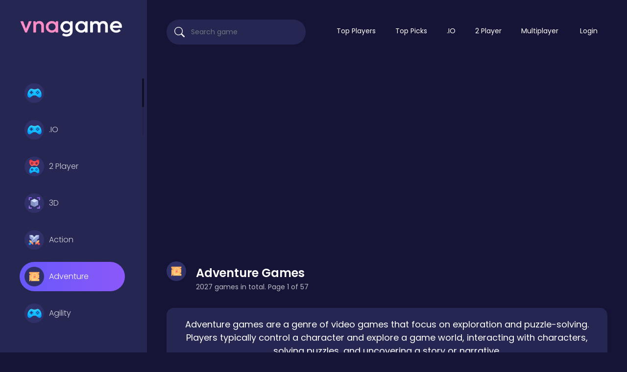

--- FILE ---
content_type: text/html; charset=UTF-8
request_url: https://www.vnagame.com/category/adventure/
body_size: 6709
content:
<!DOCTYPE html>
<html lang="en" dir="ltr">
	<head>
		<meta charset="utf-8">
		<meta name="viewport" content="width=device-width, initial-scale=1, shrink-to-fit=no" />
		<title>Adventure | Millions of Free Online Games</title>
		<meta name="description" content="Adventure games are a genre of video games that focus on exploration and puzzle-solving.">
		<link rel="canonical" href="https://www.vnagame.com/category/adventure/" />
								<link rel="stylesheet" type="text/css" href="https://www.vnagame.com/content/themes/arcade-one/css/bootstrap.min.css">
		<link rel="stylesheet" href="https://cdn.jsdelivr.net/npm/bootstrap-icons@1.10.3/font/bootstrap-icons.css" />
		<script src="/cdn-cgi/scripts/7d0fa10a/cloudflare-static/rocket-loader.min.js" data-cf-settings="9e6433f58af246637000cfb5-|49"></script><link rel="stylesheet" type="text/css" href="https://www.vnagame.com/content/themes/arcade-one/css/jquery.mCustomScrollbar.min.css" media="print" onload="this.media='all'">
		<link rel="preconnect" type="text/css" href="https://fonts.googleapis.com">
		<link rel="preconnect" type="text/css" href="https://fonts.gstatic.com" crossorigin>
		<script src="/cdn-cgi/scripts/7d0fa10a/cloudflare-static/rocket-loader.min.js" data-cf-settings="9e6433f58af246637000cfb5-|49"></script><link href="https://fonts.googleapis.com/css2?family=Poppins:wght@300;400;500;600&display=swap" rel="preload" as="style" onload="this.rel='stylesheet'">
		<!-- Font Awesome icons (free version)-->
		<link rel="stylesheet" type="text/css" href="https://cdnjs.cloudflare.com/ajax/libs/font-awesome/4.7.0/css/font-awesome.min.css" />
		<link rel="stylesheet" type="text/css" href="https://www.vnagame.com/content/plugins/posts/css/suneditor-content.css">		<link rel="stylesheet" type="text/css" href="https://www.vnagame.com/content/themes/arcade-one/css/user.css">
		<link rel="stylesheet" type="text/css" href="https://www.vnagame.com/content/themes/arcade-one/css/style.css">
		<link rel="stylesheet" type="text/css" href="https://www.vnagame.com/content/themes/arcade-one/css/skin/default.css">
		<script src="/cdn-cgi/scripts/7d0fa10a/cloudflare-static/rocket-loader.min.js" data-cf-settings="9e6433f58af246637000cfb5-|49"></script><link rel="stylesheet" type="text/css" href="https://www.vnagame.com/content/themes/arcade-one/css/custom.css" media="print" onload="this.media='all'">
				<!-- Global site tag (gtag.js) - Google Analytics -->
<script async src="https://www.googletagmanager.com/gtag/js?id=G-5P1TTQFQ0Z" type="9e6433f58af246637000cfb5-text/javascript"></script>
<script type="9e6433f58af246637000cfb5-text/javascript">
  window.dataLayer = window.dataLayer || [];
  function gtag(){dataLayer.push(arguments);}
  gtag('js', new Date());

  gtag('config', 'G-5P1TTQFQ0Z');
</script>
<script async src="https://pagead2.googlesyndication.com/pagead/js/adsbygoogle.js?client=ca-pub-6875580793823494" crossorigin="anonymous" type="9e6433f58af246637000cfb5-text/javascript"></script>	</head>
	<body>
		<div class="master">
			<div class="left-sidebar">
				<div class="side-header">
					<div class="burger-btn burger-left d-lg-none">
						<span class="bi bi-text-paragraph" style="font-size: 35px; color: #fff;"></span>
					</div>
					<div class="site-logo">
						<a href="https://www.vnagame.com/">
							<img src="https://www.vnagame.com/images/vnagame-logo.png" class="logo" alt="logo">
						</a>
					</div>
					<div class="burger-btn burger-right d-lg-none">
						<span class="bi bi-three-dots-vertical" style="font-size: 30px; color: #fff;"></span>
					</div>
				</div>
				<ul class="left-categories mCustomScrollbar" data-mcs-theme="dark">
												<li class="category-item ">
								<a href="https://www.vnagame.com/category/">
									<span class="g-icon"><img src="https://www.vnagame.com/content/themes/arcade-one/images/icon/other.svg" alt="" width="40" height="40"></span> 								</a>
							</li>
														<li class="category-item ">
								<a href="https://www.vnagame.com/category/io/">
									<span class="g-icon"><img src="https://www.vnagame.com/content/themes/arcade-one/images/icon/other.svg" alt=".IO" width="40" height="40"></span> .IO								</a>
							</li>
														<li class="category-item ">
								<a href="https://www.vnagame.com/category/2-player/">
									<span class="g-icon"><img src="https://www.vnagame.com/content/themes/arcade-one/images/icon/2-player.svg" alt="2 Player" width="40" height="40"></span> 2 Player								</a>
							</li>
														<li class="category-item ">
								<a href="https://www.vnagame.com/category/3d/">
									<span class="g-icon"><img src="https://www.vnagame.com/content/themes/arcade-one/images/icon/3d.svg" alt="3D" width="40" height="40"></span> 3D								</a>
							</li>
														<li class="category-item ">
								<a href="https://www.vnagame.com/category/action/">
									<span class="g-icon"><img src="https://www.vnagame.com/content/themes/arcade-one/images/icon/actions.svg" alt="Action" width="40" height="40"></span> Action								</a>
							</li>
														<li class="category-item active">
								<a href="https://www.vnagame.com/category/adventure/">
									<span class="g-icon"><img src="https://www.vnagame.com/content/themes/arcade-one/images/icon/adventure.svg" alt="Adventure" width="40" height="40"></span> Adventure								</a>
							</li>
														<li class="category-item ">
								<a href="https://www.vnagame.com/category/agility/">
									<span class="g-icon"><img src="https://www.vnagame.com/content/themes/arcade-one/images/icon/other.svg" alt="Agility" width="40" height="40"></span> Agility								</a>
							</li>
														<li class="category-item ">
								<a href="https://www.vnagame.com/category/arcade/">
									<span class="g-icon"><img src="https://www.vnagame.com/content/themes/arcade-one/images/icon/arcade.svg" alt="Arcade" width="40" height="40"></span> Arcade								</a>
							</li>
														<li class="category-item ">
								<a href="https://www.vnagame.com/category/art/">
									<span class="g-icon"><img src="https://www.vnagame.com/content/themes/arcade-one/images/icon/other.svg" alt="Art" width="40" height="40"></span> Art								</a>
							</li>
														<li class="category-item ">
								<a href="https://www.vnagame.com/category/baby/">
									<span class="g-icon"><img src="https://www.vnagame.com/content/themes/arcade-one/images/icon/other.svg" alt="Baby" width="40" height="40"></span> Baby								</a>
							</li>
														<li class="category-item ">
								<a href="https://www.vnagame.com/category/basketball/">
									<span class="g-icon"><img src="https://www.vnagame.com/content/themes/arcade-one/images/icon/other.svg" alt="Basketball" width="40" height="40"></span> Basketball								</a>
							</li>
														<li class="category-item ">
								<a href="https://www.vnagame.com/category/battle/">
									<span class="g-icon"><img src="https://www.vnagame.com/content/themes/arcade-one/images/icon/other.svg" alt="Battle" width="40" height="40"></span> Battle								</a>
							</li>
														<li class="category-item ">
								<a href="https://www.vnagame.com/category/bejeweled/">
									<span class="g-icon"><img src="https://www.vnagame.com/content/themes/arcade-one/images/icon/bejeweled.svg" alt="Bejeweled" width="40" height="40"></span> Bejeweled								</a>
							</li>
														<li class="category-item ">
								<a href="https://www.vnagame.com/category/board/">
									<span class="g-icon"><img src="https://www.vnagame.com/content/themes/arcade-one/images/icon/board.svg" alt="Board" width="40" height="40"></span> Board								</a>
							</li>
														<li class="category-item ">
								<a href="https://www.vnagame.com/category/boardgames/">
									<span class="g-icon"><img src="https://www.vnagame.com/content/themes/arcade-one/images/icon/other.svg" alt="Boardgames" width="40" height="40"></span> Boardgames								</a>
							</li>
														<li class="category-item ">
								<a href="https://www.vnagame.com/category/boys/">
									<span class="g-icon"><img src="https://www.vnagame.com/content/themes/arcade-one/images/icon/other.svg" alt="Boys" width="40" height="40"></span> Boys								</a>
							</li>
														<li class="category-item ">
								<a href="https://www.vnagame.com/category/bubble-shooter/">
									<span class="g-icon"><img src="https://www.vnagame.com/content/themes/arcade-one/images/icon/bubble-shooter.svg" alt="Bubble Shooter" width="40" height="40"></span> Bubble Shooter								</a>
							</li>
														<li class="category-item ">
								<a href="https://www.vnagame.com/category/car/">
									<span class="g-icon"><img src="https://www.vnagame.com/content/themes/arcade-one/images/icon/car.svg" alt="Car" width="40" height="40"></span> Car								</a>
							</li>
														<li class="category-item ">
								<a href="https://www.vnagame.com/category/cards/">
									<span class="g-icon"><img src="https://www.vnagame.com/content/themes/arcade-one/images/icon/cards.svg" alt="Cards" width="40" height="40"></span> Cards								</a>
							</li>
														<li class="category-item ">
								<a href="https://www.vnagame.com/category/care/">
									<span class="g-icon"><img src="https://www.vnagame.com/content/themes/arcade-one/images/icon/other.svg" alt="Care" width="40" height="40"></span> Care								</a>
							</li>
														<li class="category-item ">
								<a href="https://www.vnagame.com/category/casino/">
									<span class="g-icon"><img src="https://www.vnagame.com/content/themes/arcade-one/images/icon/other.svg" alt="Casino" width="40" height="40"></span> Casino								</a>
							</li>
														<li class="category-item ">
								<a href="https://www.vnagame.com/category/casual/">
									<span class="g-icon"><img src="https://www.vnagame.com/content/themes/arcade-one/images/icon/casual.svg" alt="Casual" width="40" height="40"></span> Casual								</a>
							</li>
														<li class="category-item ">
								<a href="https://www.vnagame.com/category/classic/">
									<span class="g-icon"><img src="https://www.vnagame.com/content/themes/arcade-one/images/icon/classic.svg" alt="Classic" width="40" height="40"></span> Classic								</a>
							</li>
														<li class="category-item ">
								<a href="https://www.vnagame.com/category/classics/">
									<span class="g-icon"><img src="https://www.vnagame.com/content/themes/arcade-one/images/icon/classic.svg" alt="Classics" width="40" height="40"></span> Classics								</a>
							</li>
														<li class="category-item ">
								<a href="https://www.vnagame.com/category/clicker/">
									<span class="g-icon"><img src="https://www.vnagame.com/content/themes/arcade-one/images/icon/clicker.svg" alt="Clicker" width="40" height="40"></span> Clicker								</a>
							</li>
														<li class="category-item ">
								<a href="https://www.vnagame.com/category/cooking/">
									<span class="g-icon"><img src="https://www.vnagame.com/content/themes/arcade-one/images/icon/cooking.svg" alt="Cooking" width="40" height="40"></span> Cooking								</a>
							</li>
														<li class="category-item ">
								<a href="https://www.vnagame.com/category/draft/">
									<span class="g-icon"><img src="https://www.vnagame.com/content/themes/arcade-one/images/icon/other.svg" alt="Draft" width="40" height="40"></span> Draft								</a>
							</li>
														<li class="category-item ">
								<a href="https://www.vnagame.com/category/dress-up/">
									<span class="g-icon"><img src="https://www.vnagame.com/content/themes/arcade-one/images/icon/other.svg" alt="Dress-up" width="40" height="40"></span> Dress-up								</a>
							</li>
														<li class="category-item ">
								<a href="https://www.vnagame.com/category/educational/">
									<span class="g-icon"><img src="https://www.vnagame.com/content/themes/arcade-one/images/icon/other.svg" alt="Educational" width="40" height="40"></span> Educational								</a>
							</li>
														<li class="category-item ">
								<a href="https://www.vnagame.com/category/endless/">
									<span class="g-icon"><img src="https://www.vnagame.com/content/themes/arcade-one/images/icon/other.svg" alt="Endless" width="40" height="40"></span> Endless								</a>
							</li>
														<li class="category-item ">
								<a href="https://www.vnagame.com/category/farming/">
									<span class="g-icon"><img src="https://www.vnagame.com/content/themes/arcade-one/images/icon/farming.svg" alt="Farming" width="40" height="40"></span> Farming								</a>
							</li>
														<li class="category-item ">
								<a href="https://www.vnagame.com/category/fighting/">
									<span class="g-icon"><img src="https://www.vnagame.com/content/themes/arcade-one/images/icon/fighting.svg" alt="Fighting" width="40" height="40"></span> Fighting								</a>
							</li>
														<li class="category-item ">
								<a href="https://www.vnagame.com/category/football/">
									<span class="g-icon"><img src="https://www.vnagame.com/content/themes/arcade-one/images/icon/other.svg" alt="Football" width="40" height="40"></span> Football								</a>
							</li>
														<li class="category-item ">
								<a href="https://www.vnagame.com/category/girls/">
									<span class="g-icon"><img src="https://www.vnagame.com/content/themes/arcade-one/images/icon/girls.svg" alt="Girls" width="40" height="40"></span> Girls								</a>
							</li>
														<li class="category-item ">
								<a href="https://www.vnagame.com/category/hypercasual/">
									<span class="g-icon"><img src="https://www.vnagame.com/content/themes/arcade-one/images/icon/casual.svg" alt="Hypercasual" width="40" height="40"></span> Hypercasual								</a>
							</li>
														<li class="category-item ">
								<a href="https://www.vnagame.com/category/ingame-purchase/">
									<span class="g-icon"><img src="https://www.vnagame.com/content/themes/arcade-one/images/icon/other.svg" alt="InGame Purchase" width="40" height="40"></span> InGame Purchase								</a>
							</li>
														<li class="category-item ">
								<a href="https://www.vnagame.com/category/jigsaw/">
									<span class="g-icon"><img src="https://www.vnagame.com/content/themes/arcade-one/images/icon/other.svg" alt="Jigsaw" width="40" height="40"></span> Jigsaw								</a>
							</li>
														<li class="category-item ">
								<a href="https://www.vnagame.com/category/junior/">
									<span class="g-icon"><img src="https://www.vnagame.com/content/themes/arcade-one/images/icon/other.svg" alt="Junior" width="40" height="40"></span> Junior								</a>
							</li>
														<li class="category-item ">
								<a href="https://www.vnagame.com/category/mahjong---connect/">
									<span class="g-icon"><img src="https://www.vnagame.com/content/themes/arcade-one/images/icon/other.svg" alt="Mahjong & Connect" width="40" height="40"></span> Mahjong & Connect								</a>
							</li>
														<li class="category-item ">
								<a href="https://www.vnagame.com/category/main-page/">
									<span class="g-icon"><img src="https://www.vnagame.com/content/themes/arcade-one/images/icon/other.svg" alt="Main Page" width="40" height="40"></span> Main Page								</a>
							</li>
														<li class="category-item ">
								<a href="https://www.vnagame.com/category/match-3/">
									<span class="g-icon"><img src="https://www.vnagame.com/content/themes/arcade-one/images/icon/match-3.svg" alt="Match-3" width="40" height="40"></span> Match-3								</a>
							</li>
														<li class="category-item ">
								<a href="https://www.vnagame.com/category/multiplayer/">
									<span class="g-icon"><img src="https://www.vnagame.com/content/themes/arcade-one/images/icon/multiplayer.svg" alt="Multiplayer" width="40" height="40"></span> Multiplayer								</a>
							</li>
														<li class="category-item ">
								<a href="https://www.vnagame.com/category/new/">
									<span class="g-icon"><img src="https://www.vnagame.com/content/themes/arcade-one/images/icon/other.svg" alt="NEW" width="40" height="40"></span> NEW								</a>
							</li>
														<li class="category-item ">
								<a href="https://www.vnagame.com/category/other/">
									<span class="g-icon"><img src="https://www.vnagame.com/content/themes/arcade-one/images/icon/other.svg" alt="Other" width="40" height="40"></span> Other								</a>
							</li>
														<li class="category-item ">
								<a href="https://www.vnagame.com/category/popular/">
									<span class="g-icon"><img src="https://www.vnagame.com/content/themes/arcade-one/images/icon/other.svg" alt="Popular" width="40" height="40"></span> Popular								</a>
							</li>
														<li class="category-item ">
								<a href="https://www.vnagame.com/category/puzzle/">
									<span class="g-icon"><img src="https://www.vnagame.com/content/themes/arcade-one/images/icon/puzzle.svg" alt="Puzzle" width="40" height="40"></span> Puzzle								</a>
							</li>
														<li class="category-item ">
								<a href="https://www.vnagame.com/category/quiz/">
									<span class="g-icon"><img src="https://www.vnagame.com/content/themes/arcade-one/images/icon/quiz.svg" alt="Quiz" width="40" height="40"></span> Quiz								</a>
							</li>
														<li class="category-item ">
								<a href="https://www.vnagame.com/category/racing/">
									<span class="g-icon"><img src="https://www.vnagame.com/content/themes/arcade-one/images/icon/racing.svg" alt="Racing" width="40" height="40"></span> Racing								</a>
							</li>
														<li class="category-item ">
								<a href="https://www.vnagame.com/category/racing---driving/">
									<span class="g-icon"><img src="https://www.vnagame.com/content/themes/arcade-one/images/icon/other.svg" alt="Racing & Driving" width="40" height="40"></span> Racing & Driving								</a>
							</li>
														<li class="category-item ">
								<a href="https://www.vnagame.com/category/retro/">
									<span class="g-icon"><img src="https://www.vnagame.com/content/themes/arcade-one/images/icon/other.svg" alt="Retro" width="40" height="40"></span> Retro								</a>
							</li>
														<li class="category-item ">
								<a href="https://www.vnagame.com/category/shooter/">
									<span class="g-icon"><img src="https://www.vnagame.com/content/themes/arcade-one/images/icon/shooter.svg" alt="Shooter" width="40" height="40"></span> Shooter								</a>
							</li>
														<li class="category-item ">
								<a href="https://www.vnagame.com/category/shooting/">
									<span class="g-icon"><img src="https://www.vnagame.com/content/themes/arcade-one/images/icon/other.svg" alt="Shooting" width="40" height="40"></span> Shooting								</a>
							</li>
														<li class="category-item ">
								<a href="https://www.vnagame.com/category/simulation/">
									<span class="g-icon"><img src="https://www.vnagame.com/content/themes/arcade-one/images/icon/simulation.svg" alt="Simulation" width="40" height="40"></span> Simulation								</a>
							</li>
														<li class="category-item ">
								<a href="https://www.vnagame.com/category/slots/">
									<span class="g-icon"><img src="https://www.vnagame.com/content/themes/arcade-one/images/icon/other.svg" alt="Slots" width="40" height="40"></span> Slots								</a>
							</li>
														<li class="category-item ">
								<a href="https://www.vnagame.com/category/soccer/">
									<span class="g-icon"><img src="https://www.vnagame.com/content/themes/arcade-one/images/icon/other.svg" alt="Soccer" width="40" height="40"></span> Soccer								</a>
							</li>
														<li class="category-item ">
								<a href="https://www.vnagame.com/category/social/">
									<span class="g-icon"><img src="https://www.vnagame.com/content/themes/arcade-one/images/icon/other.svg" alt="Social" width="40" height="40"></span> Social								</a>
							</li>
														<li class="category-item ">
								<a href="https://www.vnagame.com/category/sports/">
									<span class="g-icon"><img src="https://www.vnagame.com/content/themes/arcade-one/images/icon/sport.svg" alt="Sports" width="40" height="40"></span> Sports								</a>
							</li>
														<li class="category-item ">
								<a href="https://www.vnagame.com/category/stickman/">
									<span class="g-icon"><img src="https://www.vnagame.com/content/themes/arcade-one/images/icon/other.svg" alt="Stickman" width="40" height="40"></span> Stickman								</a>
							</li>
														<li class="category-item ">
								<a href="https://www.vnagame.com/category/strategy/">
									<span class="g-icon"><img src="https://www.vnagame.com/content/themes/arcade-one/images/icon/strategy.svg" alt="Strategy" width="40" height="40"></span> Strategy								</a>
							</li>
														<li class="category-item ">
								<a href="https://www.vnagame.com/category/top-picks/">
									<span class="g-icon"><img src="https://www.vnagame.com/content/themes/arcade-one/images/icon/other.svg" alt="Top Picks" width="40" height="40"></span> Top Picks								</a>
							</li>
														<li class="category-item ">
								<a href="https://www.vnagame.com/category/unblocked-games/">
									<span class="g-icon"><img src="https://www.vnagame.com/content/themes/arcade-one/images/icon/other.svg" alt="Unblocked Games" width="40" height="40"></span> Unblocked Games								</a>
							</li>
											</ul>
			</div>
			<div class="g-content">
				<nav class="navbar navbar-expand-lg navbar-dark top-nav" id="mainNav">
					<div class="container-fluid">
						<button class="navbar-toggler" type="button" data-bs-toggle="collapse" data-bs-target="#nav-menu" aria-controls="nav-menu" aria-expanded="false" aria-label="Toggle navigation">
							<span class="navbar-toggler-icon"></span>
						</button>
						<div class="d-lg-none">
							<a class="nav-link" href="https://www.vnagame.com/login/"><div class="btn btn-circle b-white b-login"><i class="bi bi-person"></i></div></a>													</div>
						<div class="navbar-collapse collapse" id="nav-menu">
							<form class="form-inline search-bar" action="https://www.vnagame.com/index.php">
								<div class="input-group">
									<input type="hidden" name="viewpage" value="search" />
									<i class="bi bi-search"></i>
									<input type="text" class="form-control search" placeholder="Search game" name="slug" minlength="2" required  />
								</div>
							</form>
							<ul class="navbar-nav">
							<li class="nav-item "><a class="nav-link " href="/top-players">Top Players</a></li><li class="nav-item "><a class="nav-link " href="/category/top-picks/">Top Picks</a></li><li class="nav-item "><a class="nav-link " href="/category/io/">.IO</a></li><li class="nav-item "><a class="nav-link " href="/category/2-player/">2 Player</a></li><li class="nav-item "><a class="nav-link " href="/category/multiplayer/">Multiplayer</a></li>								
								<li class="nav-item"><a class="nav-link" href="https://www.vnagame.com/login/">Login</a></li>							</ul>
													</div>
					</div>
				</nav>
				<section class="sidebar-right">
					<!-- Mobile Version Right Sidebar -->
						<div class="columns">
							<form class="form-inline search-bar" action="https://www.vnagame.com/index.php">
								<div class="input-group">
									<input type="hidden" name="viewpage" value="search" />
									<i class="bi bi-search"></i>
									<input type="text" class="form-control search" placeholder="Search game" name="slug" minlength="2" required />
								</div>
							</form>
														<ul class="navbar-nav">
								<li class="nav-item "><a class="nav-link " href="/top-players">Top Players</a></li><li class="nav-item "><a class="nav-link " href="/category/top-picks/">Top Picks</a></li><li class="nav-item "><a class="nav-link " href="/category/io/">.IO</a></li><li class="nav-item "><a class="nav-link " href="/category/2-player/">2 Player</a></li><li class="nav-item "><a class="nav-link " href="/category/multiplayer/">Multiplayer</a></li>								<li class="nav-item"><a class="nav-link right" href="https://www.vnagame.com/login/"><div class="btn b-login-right">Login</div></a></li>							</ul>
						</div>
				</section>
<section class="banner">


<!-- VNAGAME -->
<ins class="adsbygoogle"
     style="display:block"
     data-ad-client="ca-pub-6875580793823494"
     data-ad-slot="1503583541"
     data-ad-format="auto"
     data-full-width-responsive="true"></ins>
<script type="9e6433f58af246637000cfb5-text/javascript">
     (adsbygoogle = window.adsbygoogle || []).push({});
</script>




</section>
<section class="section-category">
	<div class="container-fluid container-section">
		<div class="section-title">
			<h3>
								<span class="g-icon"><img src="https://www.vnagame.com/content/themes/arcade-one/images/icon/adventure.svg" alt=""></span> Adventure Games			</h3>
			<p>2027 games in total. Page 1 of 57</p>
		</div>
					<div class="category-description">
				<h4>Adventure games are a genre of video games that focus on exploration and puzzle-solving. Players typically control a character and explore a game world, interacting with characters, solving puzzles, and uncovering a story or narrative. </h4>
			</div>
					<div class="row listing">
							<div class="col-xl-2 col-lg-3 col-md-4 col-6 grid-1">
	<a href="https://www.vnagame.com/game/duck-life/">
	<div class="game-item">
		<div class="list-game new">
			<div class="list-thumbnail">
				<img src="https://www.vnagame.com/content/themes/arcade-one/images/thumb-placeholder1.png" data-src="https://www.vnagame.com/thumbs/duck-life_2.webp" class="small-thumb lazyload" alt="Duck Life">
			</div>
			<div class="list-info">
				<div class="list-b-play"><img src="https://www.vnagame.com/content/themes/arcade-one/images/icon/play.svg" alt=""></div>
				<div class="list-title ellipsis">Duck Life</div>
				<span class="list-rating ellipsis">
					<i class="bi bi-star-fill star-on"></i>
					5.0 (1 Reviews)
				</span>
			</div>
		</div>
	</div>
	</a>
</div>							<div class="col-xl-2 col-lg-3 col-md-4 col-6 grid-1">
	<a href="https://www.vnagame.com/game/world-war-iii/">
	<div class="game-item">
		<div class="list-game new">
			<div class="list-thumbnail">
				<img src="https://www.vnagame.com/content/themes/arcade-one/images/thumb-placeholder1.png" data-src="https://img.gamemonetize.com/vii6uglju9bj85lyidxtqtu7gm4ok0bq/512x384.jpg" class="small-thumb lazyload" alt="World War III">
			</div>
			<div class="list-info">
				<div class="list-b-play"><img src="https://www.vnagame.com/content/themes/arcade-one/images/icon/play.svg" alt=""></div>
				<div class="list-title ellipsis">World War III</div>
				<span class="list-rating ellipsis">
					<i class="bi bi-star-fill star-on"></i>
					0 (0 Reviews)
				</span>
			</div>
		</div>
	</div>
	</a>
</div>							<div class="col-xl-2 col-lg-3 col-md-4 col-6 grid-1">
	<a href="https://www.vnagame.com/game/sky-man/">
	<div class="game-item">
		<div class="list-game new">
			<div class="list-thumbnail">
				<img src="https://www.vnagame.com/content/themes/arcade-one/images/thumb-placeholder1.png" data-src="https://img.gamemonetize.com/yfv6w8zaxtc6uwhno3jcs02u4i3hku81/512x384.jpg" class="small-thumb lazyload" alt="Sky Man">
			</div>
			<div class="list-info">
				<div class="list-b-play"><img src="https://www.vnagame.com/content/themes/arcade-one/images/icon/play.svg" alt=""></div>
				<div class="list-title ellipsis">Sky Man</div>
				<span class="list-rating ellipsis">
					<i class="bi bi-star-fill star-on"></i>
					5.0 (1 Reviews)
				</span>
			</div>
		</div>
	</div>
	</a>
</div>							<div class="col-xl-2 col-lg-3 col-md-4 col-6 grid-1">
	<a href="https://www.vnagame.com/game/chick-chase/">
	<div class="game-item">
		<div class="list-game new">
			<div class="list-thumbnail">
				<img src="https://www.vnagame.com/content/themes/arcade-one/images/thumb-placeholder1.png" data-src="https://img.gamemonetize.com/zq13aivhiwn15quh294bxxlvrat8faou/512x384.jpg" class="small-thumb lazyload" alt="Chick Chase">
			</div>
			<div class="list-info">
				<div class="list-b-play"><img src="https://www.vnagame.com/content/themes/arcade-one/images/icon/play.svg" alt=""></div>
				<div class="list-title ellipsis">Chick Chase</div>
				<span class="list-rating ellipsis">
					<i class="bi bi-star-fill star-on"></i>
					0 (0 Reviews)
				</span>
			</div>
		</div>
	</div>
	</a>
</div>							<div class="col-xl-2 col-lg-3 col-md-4 col-6 grid-1">
	<a href="https://www.vnagame.com/game/stick-bros-leave-prison/">
	<div class="game-item">
		<div class="list-game new">
			<div class="list-thumbnail">
				<img src="https://www.vnagame.com/content/themes/arcade-one/images/thumb-placeholder1.png" data-src="https://img.gamemonetize.com/tydglseu5zkccaej7e99is984cam6y3a/512x384.jpg" class="small-thumb lazyload" alt="Stick Bros Leave Prison">
			</div>
			<div class="list-info">
				<div class="list-b-play"><img src="https://www.vnagame.com/content/themes/arcade-one/images/icon/play.svg" alt=""></div>
				<div class="list-title ellipsis">Stick Bros Leave Prison</div>
				<span class="list-rating ellipsis">
					<i class="bi bi-star-fill star-on"></i>
					0 (0 Reviews)
				</span>
			</div>
		</div>
	</div>
	</a>
</div>							<div class="col-xl-2 col-lg-3 col-md-4 col-6 grid-1">
	<a href="https://www.vnagame.com/game/army-car-truck-transport-game/">
	<div class="game-item">
		<div class="list-game new">
			<div class="list-thumbnail">
				<img src="https://www.vnagame.com/content/themes/arcade-one/images/thumb-placeholder1.png" data-src="https://img.gamemonetize.com/xrxvkgstmxs9o6kopu49tmjxtafb0gti/512x384.jpg" class="small-thumb lazyload" alt="Army Car Truck Transport Game">
			</div>
			<div class="list-info">
				<div class="list-b-play"><img src="https://www.vnagame.com/content/themes/arcade-one/images/icon/play.svg" alt=""></div>
				<div class="list-title ellipsis">Army Car Truck Transport Game</div>
				<span class="list-rating ellipsis">
					<i class="bi bi-star-fill star-on"></i>
					5.0 (1 Reviews)
				</span>
			</div>
		</div>
	</div>
	</a>
</div>							<div class="col-xl-2 col-lg-3 col-md-4 col-6 grid-1">
	<a href="https://www.vnagame.com/game/stickman-warrior-way/">
	<div class="game-item">
		<div class="list-game new">
			<div class="list-thumbnail">
				<img src="https://www.vnagame.com/content/themes/arcade-one/images/thumb-placeholder1.png" data-src="https://img.gamedistribution.com/3309b5f6170945ec908c10a884c18d28-512x512.jpg" class="small-thumb lazyload" alt="Stickman Warrior Way">
			</div>
			<div class="list-info">
				<div class="list-b-play"><img src="https://www.vnagame.com/content/themes/arcade-one/images/icon/play.svg" alt=""></div>
				<div class="list-title ellipsis">Stickman Warrior Way</div>
				<span class="list-rating ellipsis">
					<i class="bi bi-star-fill star-on"></i>
					5.0 (1 Reviews)
				</span>
			</div>
		</div>
	</div>
	</a>
</div>							<div class="col-xl-2 col-lg-3 col-md-4 col-6 grid-1">
	<a href="https://www.vnagame.com/game/mushroom-fight-for-the-kingdom/">
	<div class="game-item">
		<div class="list-game new">
			<div class="list-thumbnail">
				<img src="https://www.vnagame.com/content/themes/arcade-one/images/thumb-placeholder1.png" data-src="https://img.gamemonetize.com/46nsye7o4hesbk48kuhz740cizu3jqem/512x384.jpg" class="small-thumb lazyload" alt="Mushroom Fight For The Kingdom">
			</div>
			<div class="list-info">
				<div class="list-b-play"><img src="https://www.vnagame.com/content/themes/arcade-one/images/icon/play.svg" alt=""></div>
				<div class="list-title ellipsis">Mushroom Fight For The Kingdom</div>
				<span class="list-rating ellipsis">
					<i class="bi bi-star-fill star-on"></i>
					0 (0 Reviews)
				</span>
			</div>
		</div>
	</div>
	</a>
</div>							<div class="col-xl-2 col-lg-3 col-md-4 col-6 grid-1">
	<a href="https://www.vnagame.com/game/candy-kingdom-skyblock-parkour/">
	<div class="game-item">
		<div class="list-game new">
			<div class="list-thumbnail">
				<img src="https://www.vnagame.com/content/themes/arcade-one/images/thumb-placeholder1.png" data-src="https://img.gamemonetize.com/16225yzym4zmg4z84erv8fle937pkawm/512x384.jpg" class="small-thumb lazyload" alt="Candy Kingdom Skyblock Parkour">
			</div>
			<div class="list-info">
				<div class="list-b-play"><img src="https://www.vnagame.com/content/themes/arcade-one/images/icon/play.svg" alt=""></div>
				<div class="list-title ellipsis">Candy Kingdom Skyblock Parkour</div>
				<span class="list-rating ellipsis">
					<i class="bi bi-star-fill star-on"></i>
					0 (0 Reviews)
				</span>
			</div>
		</div>
	</div>
	</a>
</div>							<div class="col-xl-2 col-lg-3 col-md-4 col-6 grid-1">
	<a href="https://www.vnagame.com/game/majestic-dash/">
	<div class="game-item">
		<div class="list-game new">
			<div class="list-thumbnail">
				<img src="https://www.vnagame.com/content/themes/arcade-one/images/thumb-placeholder1.png" data-src="https://img.gamemonetize.com/7b6g4b2uuo6l0a23zivs8t0xg908vsx4/512x384.jpg" class="small-thumb lazyload" alt="Majestic Dash">
			</div>
			<div class="list-info">
				<div class="list-b-play"><img src="https://www.vnagame.com/content/themes/arcade-one/images/icon/play.svg" alt=""></div>
				<div class="list-title ellipsis">Majestic Dash</div>
				<span class="list-rating ellipsis">
					<i class="bi bi-star-fill star-on"></i>
					0 (0 Reviews)
				</span>
			</div>
		</div>
	</div>
	</a>
</div>							<div class="col-xl-2 col-lg-3 col-md-4 col-6 grid-1">
	<a href="https://www.vnagame.com/game/pin-master/">
	<div class="game-item">
		<div class="list-game new">
			<div class="list-thumbnail">
				<img src="https://www.vnagame.com/content/themes/arcade-one/images/thumb-placeholder1.png" data-src="https://img.gamedistribution.com/02664a7dba354b85b3fcb0fb6452d2d9-512x512.jpg" class="small-thumb lazyload" alt="Pin Master">
			</div>
			<div class="list-info">
				<div class="list-b-play"><img src="https://www.vnagame.com/content/themes/arcade-one/images/icon/play.svg" alt=""></div>
				<div class="list-title ellipsis">Pin Master</div>
				<span class="list-rating ellipsis">
					<i class="bi bi-star-fill star-on"></i>
					5.0 (1 Reviews)
				</span>
			</div>
		</div>
	</div>
	</a>
</div>							<div class="col-xl-2 col-lg-3 col-md-4 col-6 grid-1">
	<a href="https://www.vnagame.com/game/diamonds-digger/">
	<div class="game-item">
		<div class="list-game new">
			<div class="list-thumbnail">
				<img src="https://www.vnagame.com/content/themes/arcade-one/images/thumb-placeholder1.png" data-src="https://img.gamemonetize.com/x0328upfxt7mjfbmv4qngr0sgw8o6go0/512x384.jpg" class="small-thumb lazyload" alt="Diamonds Digger">
			</div>
			<div class="list-info">
				<div class="list-b-play"><img src="https://www.vnagame.com/content/themes/arcade-one/images/icon/play.svg" alt=""></div>
				<div class="list-title ellipsis">Diamonds Digger</div>
				<span class="list-rating ellipsis">
					<i class="bi bi-star-fill star-on"></i>
					0 (0 Reviews)
				</span>
			</div>
		</div>
	</div>
	</a>
</div>							<div class="col-xl-2 col-lg-3 col-md-4 col-6 grid-1">
	<a href="https://www.vnagame.com/game/parkour-block-6/">
	<div class="game-item">
		<div class="list-game new">
			<div class="list-thumbnail">
				<img src="https://www.vnagame.com/content/themes/arcade-one/images/thumb-placeholder1.png" data-src="https://img.gamedistribution.com/221eb9b1a6714da1a7bdb8346e6e4515-512x512.jpg" class="small-thumb lazyload" alt="Parkour Block 6">
			</div>
			<div class="list-info">
				<div class="list-b-play"><img src="https://www.vnagame.com/content/themes/arcade-one/images/icon/play.svg" alt=""></div>
				<div class="list-title ellipsis">Parkour Block 6</div>
				<span class="list-rating ellipsis">
					<i class="bi bi-star-fill star-on"></i>
					5.0 (1 Reviews)
				</span>
			</div>
		</div>
	</div>
	</a>
</div>							<div class="col-xl-2 col-lg-3 col-md-4 col-6 grid-1">
	<a href="https://www.vnagame.com/game/dot-by-dot/">
	<div class="game-item">
		<div class="list-game new">
			<div class="list-thumbnail">
				<img src="https://www.vnagame.com/content/themes/arcade-one/images/thumb-placeholder1.png" data-src="https://img.gamedistribution.com/82bd20b416a041128d52f29c3288dc61-512x512.jpg" class="small-thumb lazyload" alt="Dot by Dot">
			</div>
			<div class="list-info">
				<div class="list-b-play"><img src="https://www.vnagame.com/content/themes/arcade-one/images/icon/play.svg" alt=""></div>
				<div class="list-title ellipsis">Dot by Dot</div>
				<span class="list-rating ellipsis">
					<i class="bi bi-star-fill star-on"></i>
					0 (0 Reviews)
				</span>
			</div>
		</div>
	</div>
	</a>
</div>							<div class="col-xl-2 col-lg-3 col-md-4 col-6 grid-1">
	<a href="https://www.vnagame.com/game/space-patrol/">
	<div class="game-item">
		<div class="list-game new">
			<div class="list-thumbnail">
				<img src="https://www.vnagame.com/content/themes/arcade-one/images/thumb-placeholder1.png" data-src="https://img.gamemonetize.com/pi3zxg65wrufqzewqqwvz86grcnyteex/512x384.jpg" class="small-thumb lazyload" alt="Space Patrol">
			</div>
			<div class="list-info">
				<div class="list-b-play"><img src="https://www.vnagame.com/content/themes/arcade-one/images/icon/play.svg" alt=""></div>
				<div class="list-title ellipsis">Space Patrol</div>
				<span class="list-rating ellipsis">
					<i class="bi bi-star-fill star-on"></i>
					0 (0 Reviews)
				</span>
			</div>
		</div>
	</div>
	</a>
</div>							<div class="col-xl-2 col-lg-3 col-md-4 col-6 grid-1">
	<a href="https://www.vnagame.com/game/snow-plowing-simulator/">
	<div class="game-item">
		<div class="list-game new">
			<div class="list-thumbnail">
				<img src="https://www.vnagame.com/content/themes/arcade-one/images/thumb-placeholder1.png" data-src="https://img.gamemonetize.com/87gqsxrjuq2h3982i22fhssjmic5m1ik/512x384.jpg" class="small-thumb lazyload" alt="Snow Plowing Simulator">
			</div>
			<div class="list-info">
				<div class="list-b-play"><img src="https://www.vnagame.com/content/themes/arcade-one/images/icon/play.svg" alt=""></div>
				<div class="list-title ellipsis">Snow Plowing Simulator</div>
				<span class="list-rating ellipsis">
					<i class="bi bi-star-fill star-on"></i>
					0 (0 Reviews)
				</span>
			</div>
		</div>
	</div>
	</a>
</div>							<div class="col-xl-2 col-lg-3 col-md-4 col-6 grid-1">
	<a href="https://www.vnagame.com/game/nightshade-archary/">
	<div class="game-item">
		<div class="list-game new">
			<div class="list-thumbnail">
				<img src="https://www.vnagame.com/content/themes/arcade-one/images/thumb-placeholder1.png" data-src="https://img.gamemonetize.com/yzq1d9nw4cgx0frhhge6o36dlm0y4zwr/512x384.jpg" class="small-thumb lazyload" alt="Nightshade Archary">
			</div>
			<div class="list-info">
				<div class="list-b-play"><img src="https://www.vnagame.com/content/themes/arcade-one/images/icon/play.svg" alt=""></div>
				<div class="list-title ellipsis">Nightshade Archary</div>
				<span class="list-rating ellipsis">
					<i class="bi bi-star-fill star-on"></i>
					0 (0 Reviews)
				</span>
			</div>
		</div>
	</div>
	</a>
</div>							<div class="col-xl-2 col-lg-3 col-md-4 col-6 grid-1">
	<a href="https://www.vnagame.com/game/fury-road-zombie-crash/">
	<div class="game-item">
		<div class="list-game new">
			<div class="list-thumbnail">
				<img src="https://www.vnagame.com/content/themes/arcade-one/images/thumb-placeholder1.png" data-src="https://img.gamedistribution.com/864d1f25013949aab329c651d9e38904-512x512.jpg" class="small-thumb lazyload" alt="Fury Road Zombie Crash">
			</div>
			<div class="list-info">
				<div class="list-b-play"><img src="https://www.vnagame.com/content/themes/arcade-one/images/icon/play.svg" alt=""></div>
				<div class="list-title ellipsis">Fury Road Zombie Crash</div>
				<span class="list-rating ellipsis">
					<i class="bi bi-star-fill star-on"></i>
					0 (0 Reviews)
				</span>
			</div>
		</div>
	</div>
	</a>
</div>							<div class="col-xl-2 col-lg-3 col-md-4 col-6 grid-1">
	<a href="https://www.vnagame.com/game/witch-jump/">
	<div class="game-item">
		<div class="list-game new">
			<div class="list-thumbnail">
				<img src="https://www.vnagame.com/content/themes/arcade-one/images/thumb-placeholder1.png" data-src="https://img.gamemonetize.com/cderasidyicvyygh9wvdt98n2cjj5bro/512x384.jpg" class="small-thumb lazyload" alt="Witch Jump">
			</div>
			<div class="list-info">
				<div class="list-b-play"><img src="https://www.vnagame.com/content/themes/arcade-one/images/icon/play.svg" alt=""></div>
				<div class="list-title ellipsis">Witch Jump</div>
				<span class="list-rating ellipsis">
					<i class="bi bi-star-fill star-on"></i>
					0 (0 Reviews)
				</span>
			</div>
		</div>
	</div>
	</a>
</div>							<div class="col-xl-2 col-lg-3 col-md-4 col-6 grid-1">
	<a href="https://www.vnagame.com/game/portal-master/">
	<div class="game-item">
		<div class="list-game new">
			<div class="list-thumbnail">
				<img src="https://www.vnagame.com/content/themes/arcade-one/images/thumb-placeholder1.png" data-src="https://img.gamedistribution.com/658eb6275c22421f8ba765cf8922d5fd-512x512.jpg" class="small-thumb lazyload" alt="Portal Master">
			</div>
			<div class="list-info">
				<div class="list-b-play"><img src="https://www.vnagame.com/content/themes/arcade-one/images/icon/play.svg" alt=""></div>
				<div class="list-title ellipsis">Portal Master</div>
				<span class="list-rating ellipsis">
					<i class="bi bi-star-fill star-on"></i>
					0 (0 Reviews)
				</span>
			</div>
		</div>
	</div>
	</a>
</div>							<div class="col-xl-2 col-lg-3 col-md-4 col-6 grid-1">
	<a href="https://www.vnagame.com/game/super-kid-adventure/">
	<div class="game-item">
		<div class="list-game new">
			<div class="list-thumbnail">
				<img src="https://www.vnagame.com/content/themes/arcade-one/images/thumb-placeholder1.png" data-src="https://img.gamedistribution.com/a8ef8691470144ceb18676938adce555-512x512.jpeg" class="small-thumb lazyload" alt="Super Kid Adventure">
			</div>
			<div class="list-info">
				<div class="list-b-play"><img src="https://www.vnagame.com/content/themes/arcade-one/images/icon/play.svg" alt=""></div>
				<div class="list-title ellipsis">Super Kid Adventure</div>
				<span class="list-rating ellipsis">
					<i class="bi bi-star-fill star-on"></i>
					0 (0 Reviews)
				</span>
			</div>
		</div>
	</div>
	</a>
</div>							<div class="col-xl-2 col-lg-3 col-md-4 col-6 grid-1">
	<a href="https://www.vnagame.com/game/mr-throw/">
	<div class="game-item">
		<div class="list-game new">
			<div class="list-thumbnail">
				<img src="https://www.vnagame.com/content/themes/arcade-one/images/thumb-placeholder1.png" data-src="https://img.gamedistribution.com/2453c4d84817499bb3db6afbc8fd0529-512x512.jpg" class="small-thumb lazyload" alt="Mr Throw">
			</div>
			<div class="list-info">
				<div class="list-b-play"><img src="https://www.vnagame.com/content/themes/arcade-one/images/icon/play.svg" alt=""></div>
				<div class="list-title ellipsis">Mr Throw</div>
				<span class="list-rating ellipsis">
					<i class="bi bi-star-fill star-on"></i>
					0 (0 Reviews)
				</span>
			</div>
		</div>
	</div>
	</a>
</div>							<div class="col-xl-2 col-lg-3 col-md-4 col-6 grid-1">
	<a href="https://www.vnagame.com/game/angry-dad-cute-baby/">
	<div class="game-item">
		<div class="list-game new">
			<div class="list-thumbnail">
				<img src="https://www.vnagame.com/content/themes/arcade-one/images/thumb-placeholder1.png" data-src="https://img.gamemonetize.com/4o7szmsdpy7e077lo4lty8zhzb5snec2/512x384.jpg" class="small-thumb lazyload" alt="Angry Dad Cute Baby">
			</div>
			<div class="list-info">
				<div class="list-b-play"><img src="https://www.vnagame.com/content/themes/arcade-one/images/icon/play.svg" alt=""></div>
				<div class="list-title ellipsis">Angry Dad Cute Baby</div>
				<span class="list-rating ellipsis">
					<i class="bi bi-star-fill star-on"></i>
					5.0 (1 Reviews)
				</span>
			</div>
		</div>
	</div>
	</a>
</div>							<div class="col-xl-2 col-lg-3 col-md-4 col-6 grid-1">
	<a href="https://www.vnagame.com/game/obby-minecraft-ultimate/">
	<div class="game-item">
		<div class="list-game new">
			<div class="list-thumbnail">
				<img src="https://www.vnagame.com/content/themes/arcade-one/images/thumb-placeholder1.png" data-src="https://img.gamemonetize.com/lenulffi2x6dvqs6yadgwr2o6yu8gi8o/512x384.jpg" class="small-thumb lazyload" alt="Obby Minecraft Ultimate">
			</div>
			<div class="list-info">
				<div class="list-b-play"><img src="https://www.vnagame.com/content/themes/arcade-one/images/icon/play.svg" alt=""></div>
				<div class="list-title ellipsis">Obby Minecraft Ultimate</div>
				<span class="list-rating ellipsis">
					<i class="bi bi-star-fill star-on"></i>
					0 (0 Reviews)
				</span>
			</div>
		</div>
	</div>
	</a>
</div>							<div class="col-xl-2 col-lg-3 col-md-4 col-6 grid-1">
	<a href="https://www.vnagame.com/game/funny-obbys/">
	<div class="game-item">
		<div class="list-game new">
			<div class="list-thumbnail">
				<img src="https://www.vnagame.com/content/themes/arcade-one/images/thumb-placeholder1.png" data-src="https://img.gamemonetize.com/vo7ok0xe7pu5g173zt27tgl9gp11z5ox/512x384.jpg" class="small-thumb lazyload" alt="Funny Obbys">
			</div>
			<div class="list-info">
				<div class="list-b-play"><img src="https://www.vnagame.com/content/themes/arcade-one/images/icon/play.svg" alt=""></div>
				<div class="list-title ellipsis">Funny Obbys</div>
				<span class="list-rating ellipsis">
					<i class="bi bi-star-fill star-on"></i>
					0 (0 Reviews)
				</span>
			</div>
		</div>
	</div>
	</a>
</div>							<div class="col-xl-2 col-lg-3 col-md-4 col-6 grid-1">
	<a href="https://www.vnagame.com/game/flying-bill/">
	<div class="game-item">
		<div class="list-game new">
			<div class="list-thumbnail">
				<img src="https://www.vnagame.com/content/themes/arcade-one/images/thumb-placeholder1.png" data-src="https://img.gamedistribution.com/01268028b33348c8b2fc547963615201-512x512.jpg" class="small-thumb lazyload" alt="Flying Bill">
			</div>
			<div class="list-info">
				<div class="list-b-play"><img src="https://www.vnagame.com/content/themes/arcade-one/images/icon/play.svg" alt=""></div>
				<div class="list-title ellipsis">Flying Bill</div>
				<span class="list-rating ellipsis">
					<i class="bi bi-star-fill star-on"></i>
					0 (0 Reviews)
				</span>
			</div>
		</div>
	</div>
	</a>
</div>							<div class="col-xl-2 col-lg-3 col-md-4 col-6 grid-1">
	<a href="https://www.vnagame.com/game/obbie-zombie-land/">
	<div class="game-item">
		<div class="list-game new">
			<div class="list-thumbnail">
				<img src="https://www.vnagame.com/content/themes/arcade-one/images/thumb-placeholder1.png" data-src="https://img.gamemonetize.com/luaykldbwn912n35ahuexwv9i4yyqjey/512x384.jpg" class="small-thumb lazyload" alt="Obbie Zombie Land">
			</div>
			<div class="list-info">
				<div class="list-b-play"><img src="https://www.vnagame.com/content/themes/arcade-one/images/icon/play.svg" alt=""></div>
				<div class="list-title ellipsis">Obbie Zombie Land</div>
				<span class="list-rating ellipsis">
					<i class="bi bi-star-fill star-on"></i>
					0 (0 Reviews)
				</span>
			</div>
		</div>
	</div>
	</a>
</div>							<div class="col-xl-2 col-lg-3 col-md-4 col-6 grid-1">
	<a href="https://www.vnagame.com/game/dino-huntress/">
	<div class="game-item">
		<div class="list-game new">
			<div class="list-thumbnail">
				<img src="https://www.vnagame.com/content/themes/arcade-one/images/thumb-placeholder1.png" data-src="https://img.gamemonetize.com/1nfnxz5pg5khu5pr7g6sbu7or9s8x98s/512x384.jpg" class="small-thumb lazyload" alt="Dino Huntress">
			</div>
			<div class="list-info">
				<div class="list-b-play"><img src="https://www.vnagame.com/content/themes/arcade-one/images/icon/play.svg" alt=""></div>
				<div class="list-title ellipsis">Dino Huntress</div>
				<span class="list-rating ellipsis">
					<i class="bi bi-star-fill star-on"></i>
					5.0 (1 Reviews)
				</span>
			</div>
		</div>
	</div>
	</a>
</div>							<div class="col-xl-2 col-lg-3 col-md-4 col-6 grid-1">
	<a href="https://www.vnagame.com/game/stunt-car-extreme-online/">
	<div class="game-item">
		<div class="list-game new">
			<div class="list-thumbnail">
				<img src="https://www.vnagame.com/content/themes/arcade-one/images/thumb-placeholder1.png" data-src="https://img.gamemonetize.com/2maaji7ehca8e4hpvjf5jtdq3w8gai5z/512x384.jpg" class="small-thumb lazyload" alt="Stunt Car Extreme Online">
			</div>
			<div class="list-info">
				<div class="list-b-play"><img src="https://www.vnagame.com/content/themes/arcade-one/images/icon/play.svg" alt=""></div>
				<div class="list-title ellipsis">Stunt Car Extreme Online</div>
				<span class="list-rating ellipsis">
					<i class="bi bi-star-fill star-on"></i>
					2.5 (2 Reviews)
				</span>
			</div>
		</div>
	</div>
	</a>
</div>							<div class="col-xl-2 col-lg-3 col-md-4 col-6 grid-1">
	<a href="https://www.vnagame.com/game/backrooms-among-us-rolling-giant/">
	<div class="game-item">
		<div class="list-game new">
			<div class="list-thumbnail">
				<img src="https://www.vnagame.com/content/themes/arcade-one/images/thumb-placeholder1.png" data-src="https://img.gamemonetize.com/swrdago6kojfqo8zn7brgrqymo3jqwq2/512x384.jpg" class="small-thumb lazyload" alt="Backrooms Among Us Rolling Giant">
			</div>
			<div class="list-info">
				<div class="list-b-play"><img src="https://www.vnagame.com/content/themes/arcade-one/images/icon/play.svg" alt=""></div>
				<div class="list-title ellipsis">Backrooms Among Us Rolling Giant</div>
				<span class="list-rating ellipsis">
					<i class="bi bi-star-fill star-on"></i>
					5.0 (2 Reviews)
				</span>
			</div>
		</div>
	</div>
	</a>
</div>							<div class="col-xl-2 col-lg-3 col-md-4 col-6 grid-1">
	<a href="https://www.vnagame.com/game/python-snake-simulator/">
	<div class="game-item">
		<div class="list-game new">
			<div class="list-thumbnail">
				<img src="https://www.vnagame.com/content/themes/arcade-one/images/thumb-placeholder1.png" data-src="https://img.gamemonetize.com/44kn0fl5u7y68pl6reh5ypobj5q1g62m/512x384.jpg" class="small-thumb lazyload" alt="Python Snake Simulator">
			</div>
			<div class="list-info">
				<div class="list-b-play"><img src="https://www.vnagame.com/content/themes/arcade-one/images/icon/play.svg" alt=""></div>
				<div class="list-title ellipsis">Python Snake Simulator</div>
				<span class="list-rating ellipsis">
					<i class="bi bi-star-fill star-on"></i>
					0 (0 Reviews)
				</span>
			</div>
		</div>
	</div>
	</a>
</div>							<div class="col-xl-2 col-lg-3 col-md-4 col-6 grid-1">
	<a href="https://www.vnagame.com/game/whats-grandma-hiding/">
	<div class="game-item">
		<div class="list-game new">
			<div class="list-thumbnail">
				<img src="https://www.vnagame.com/content/themes/arcade-one/images/thumb-placeholder1.png" data-src="https://img.gamedistribution.com/9c90b866f54a49298f3de0a51b811f93-512x512.jpg" class="small-thumb lazyload" alt="Whats Grandma Hiding">
			</div>
			<div class="list-info">
				<div class="list-b-play"><img src="https://www.vnagame.com/content/themes/arcade-one/images/icon/play.svg" alt=""></div>
				<div class="list-title ellipsis">Whats Grandma Hiding</div>
				<span class="list-rating ellipsis">
					<i class="bi bi-star-fill star-on"></i>
					0 (0 Reviews)
				</span>
			</div>
		</div>
	</div>
	</a>
</div>							<div class="col-xl-2 col-lg-3 col-md-4 col-6 grid-1">
	<a href="https://www.vnagame.com/game/hero-wizard-save-your-girlfriend/">
	<div class="game-item">
		<div class="list-game new">
			<div class="list-thumbnail">
				<img src="https://www.vnagame.com/content/themes/arcade-one/images/thumb-placeholder1.png" data-src="https://img.gamedistribution.com/d5d32e7887de4a78add77b7def1c95c8-512x512.jpg" class="small-thumb lazyload" alt="Hero Wizard: Save Your Girlfriend">
			</div>
			<div class="list-info">
				<div class="list-b-play"><img src="https://www.vnagame.com/content/themes/arcade-one/images/icon/play.svg" alt=""></div>
				<div class="list-title ellipsis">Hero Wizard: Save Your Girlfriend</div>
				<span class="list-rating ellipsis">
					<i class="bi bi-star-fill star-on"></i>
					0 (0 Reviews)
				</span>
			</div>
		</div>
	</div>
	</a>
</div>							<div class="col-xl-2 col-lg-3 col-md-4 col-6 grid-1">
	<a href="https://www.vnagame.com/game/offroad-island/">
	<div class="game-item">
		<div class="list-game new">
			<div class="list-thumbnail">
				<img src="https://www.vnagame.com/content/themes/arcade-one/images/thumb-placeholder1.png" data-src="https://img.gamedistribution.com/7f4ec93d20634af1b4c3c5dda07c43e0-512x512.jpg" class="small-thumb lazyload" alt="Offroad Island">
			</div>
			<div class="list-info">
				<div class="list-b-play"><img src="https://www.vnagame.com/content/themes/arcade-one/images/icon/play.svg" alt=""></div>
				<div class="list-title ellipsis">Offroad Island</div>
				<span class="list-rating ellipsis">
					<i class="bi bi-star-fill star-on"></i>
					0 (0 Reviews)
				</span>
			</div>
		</div>
	</div>
	</a>
</div>							<div class="col-xl-2 col-lg-3 col-md-4 col-6 grid-1">
	<a href="https://www.vnagame.com/game/amazing-airplane-racer/">
	<div class="game-item">
		<div class="list-game new">
			<div class="list-thumbnail">
				<img src="https://www.vnagame.com/content/themes/arcade-one/images/thumb-placeholder1.png" data-src="https://img.gamedistribution.com/cf2dfaea689c4d6f86178eb979e2c4ce-512x512.jpg" class="small-thumb lazyload" alt="Amazing Airplane Racer">
			</div>
			<div class="list-info">
				<div class="list-b-play"><img src="https://www.vnagame.com/content/themes/arcade-one/images/icon/play.svg" alt=""></div>
				<div class="list-title ellipsis">Amazing Airplane Racer</div>
				<span class="list-rating ellipsis">
					<i class="bi bi-star-fill star-on"></i>
					0 (0 Reviews)
				</span>
			</div>
		</div>
	</div>
	</a>
</div>							<div class="col-xl-2 col-lg-3 col-md-4 col-6 grid-1">
	<a href="https://www.vnagame.com/game/melodys-adventure/">
	<div class="game-item">
		<div class="list-game new">
			<div class="list-thumbnail">
				<img src="https://www.vnagame.com/content/themes/arcade-one/images/thumb-placeholder1.png" data-src="https://img.gamemonetize.com/eog8dyplizse0b0deuzmogen5e373pjd/512x384.jpg" class="small-thumb lazyload" alt="Melodys Adventure">
			</div>
			<div class="list-info">
				<div class="list-b-play"><img src="https://www.vnagame.com/content/themes/arcade-one/images/icon/play.svg" alt=""></div>
				<div class="list-title ellipsis">Melodys Adventure</div>
				<span class="list-rating ellipsis">
					<i class="bi bi-star-fill star-on"></i>
					0 (0 Reviews)
				</span>
			</div>
		</div>
	</div>
	</a>
</div>					</div>
		<div class="row">
			<div class="col-12">
				<div class="pagination-wrapper d-flex justify-content-center">
					<nav aria-label="Page navigation example">
						<ul class="pagination justify-content-center"><li class="page-item disabled"><a class="page-link" href="https://www.vnagame.com/category/adventure/">1</a></li><li class="page-item "><a class="page-link" href="https://www.vnagame.com/category/adventure/2/">2</a></li><li class="page-item "><a class="page-link" href="https://www.vnagame.com/category/adventure/3/">3</a></li><li class="page-item "><a class="page-link" href="https://www.vnagame.com/category/adventure/4/">4</a></li><li class="page-item "><a class="page-link" href="https://www.vnagame.com/category/adventure/5/">5</a></li><li class="page-item "><a class="page-link" href="https://www.vnagame.com/category/adventure/6/">6</a></li><li class="page-item "><a class="page-link" href="https://www.vnagame.com/category/adventure/7/">7</a></li><li class="page-item "><a class="page-link" href="https://www.vnagame.com/category/adventure/8/">8</a></li><li class="page-item disabled"><span class="page-link">...</span></li><li class="page-item"><a class="page-link" href="https://www.vnagame.com/category/adventure/57/">57</a></li></ul>					</nav>
				</div>
			</div>
		</div>

	</div>
</section>

<section class="banner">
<ins class="adsbygoogle"
     style="display:block"
     data-ad-client="ca-pub-6875580793823494"
     data-ad-slot="1503583541"
     data-ad-format="auto"
     data-full-width-responsive="true"></ins>
<script type="9e6433f58af246637000cfb5-text/javascript">
     (adsbygoogle = window.adsbygoogle || []).push({});
</script>
<section>
			<section class="footer">
				<div class="container-fluid container-section">
					<div class="row footer-area">
						<div class="col-md-3">
													</div>
						<div class="col-md-3">
													</div>
						<div class="col-md-3">
													</div>
						<div class="col-md-3">
													</div>
					</div>
				</div>
			</section>
			<section>
<div class="container-fluid mt-3">
    <div class="backlinks-container">
        <div class='d-flex flex-wrap gap-2'><a href='https://classroom6x.gg/' class='btn btn-outline-primary btn-sm' title='classroom 6x' target='_blank' >classroom 6x</a><a href='https://unblockedgames76-plus.github.io' class='btn btn-outline-primary btn-sm' title='unblocked games 76' target='_blank' >unblocked games 76</a><a href='https://911games.io/' class='btn btn-outline-primary btn-sm' title='911games' target='_blank' >911games</a><a href='https://www.ubg4all.com/' class='btn btn-outline-primary btn-sm' title='ubg4all' target='_blank' >ubg4all</a><a href='https://retrobowl.me/' class='btn btn-outline-primary btn-sm' title='retro bowl' target='_blank' >https://retrobowl.me/</a><a href='https://unblockedgames66-plus.github.io' class='btn btn-outline-primary btn-sm' title='unblocked games 66' target='_blank' >unblocked games 66</a><a href='https://yaw.gg/' class='btn btn-outline-primary btn-sm' title='yaw.gg' target='_blank' >yaw games</a><a href='https://classroom6x-plus.github.io/' class='btn btn-outline-primary btn-sm' title='classroom6x plus' target='_blank' >classroom6x plus</a><a href='https://magic-8ball.io/' class='btn btn-outline-primary btn-sm' title='magic 8 ball' target='_blank' >magic 8 ball</a></div>    </div>
</div>
  </section>


			<section class="section-copyright">
				<div class="container-fluid container-section">
					<p class="copyright">
						Copyright VNAGAME 2023						<span class="dsb-panel">
							V-1.9.1						</span>
					</p>
				</div>
			</section>
		</div>
	</div>
	<script type="9e6433f58af246637000cfb5-text/javascript" src="https://www.vnagame.com/content/themes/arcade-one/js/jquery-3.6.1.min.js"></script>
	<script type="9e6433f58af246637000cfb5-text/javascript" src="https://www.vnagame.com/content/themes/arcade-one/js/jquery.mCustomScrollbar.concat.min.js"></script>
	<script type="9e6433f58af246637000cfb5-text/javascript" src="https://www.vnagame.com/content/themes/arcade-one/js/lazysizes.min.js"></script>
	<script type="9e6433f58af246637000cfb5-text/javascript" src="https://www.vnagame.com/content/themes/arcade-one/js/popper.min.js"></script>
	<script type="9e6433f58af246637000cfb5-text/javascript" src="https://www.vnagame.com/content/themes/arcade-one/js/bootstrap.min.js"></script>
	<script type="9e6433f58af246637000cfb5-text/javascript" src="https://www.vnagame.com/js/comment-system.js"></script>
	<script type="9e6433f58af246637000cfb5-text/javascript" src="https://www.vnagame.com/content/themes/arcade-one/js/script.js"></script>
	<script type="9e6433f58af246637000cfb5-text/javascript" src="https://www.vnagame.com/content/themes/arcade-one/js/custom.js"></script>
	<script type="9e6433f58af246637000cfb5-text/javascript" src="https://www.vnagame.com/js/stats.js"></script>
		<script src="/cdn-cgi/scripts/7d0fa10a/cloudflare-static/rocket-loader.min.js" data-cf-settings="9e6433f58af246637000cfb5-|49" defer></script><script defer src="https://static.cloudflareinsights.com/beacon.min.js/vcd15cbe7772f49c399c6a5babf22c1241717689176015" integrity="sha512-ZpsOmlRQV6y907TI0dKBHq9Md29nnaEIPlkf84rnaERnq6zvWvPUqr2ft8M1aS28oN72PdrCzSjY4U6VaAw1EQ==" data-cf-beacon='{"version":"2024.11.0","token":"6eb74dedec6a467b9a0eb3ad86ff8878","r":1,"server_timing":{"name":{"cfCacheStatus":true,"cfEdge":true,"cfExtPri":true,"cfL4":true,"cfOrigin":true,"cfSpeedBrain":true},"location_startswith":null}}' crossorigin="anonymous"></script>
</body>
</html>

--- FILE ---
content_type: text/html; charset=utf-8
request_url: https://www.google.com/recaptcha/api2/aframe
body_size: 268
content:
<!DOCTYPE HTML><html><head><meta http-equiv="content-type" content="text/html; charset=UTF-8"></head><body><script nonce="exLvpH6lSwcNGmENC65KVQ">/** Anti-fraud and anti-abuse applications only. See google.com/recaptcha */ try{var clients={'sodar':'https://pagead2.googlesyndication.com/pagead/sodar?'};window.addEventListener("message",function(a){try{if(a.source===window.parent){var b=JSON.parse(a.data);var c=clients[b['id']];if(c){var d=document.createElement('img');d.src=c+b['params']+'&rc='+(localStorage.getItem("rc::a")?sessionStorage.getItem("rc::b"):"");window.document.body.appendChild(d);sessionStorage.setItem("rc::e",parseInt(sessionStorage.getItem("rc::e")||0)+1);localStorage.setItem("rc::h",'1769119138467');}}}catch(b){}});window.parent.postMessage("_grecaptcha_ready", "*");}catch(b){}</script></body></html>

--- FILE ---
content_type: image/svg+xml
request_url: https://www.vnagame.com/content/themes/arcade-one/images/icon/cards.svg
body_size: 486
content:
<svg width="40" height="40" viewBox="0 0 40 40" fill="none" xmlns="http://www.w3.org/2000/svg">
<mask id="mask0_101_803" style="mask-type:alpha" maskUnits="userSpaceOnUse" x="7" y="10" width="19" height="22">
<rect x="7.27686" y="15.8577" width="12.3763" height="17.7469" rx="1.07265" transform="rotate(-25.5449 7.27686 15.8577)" fill="#C4C4C4"/>
</mask>
<g mask="url(#mask0_101_803)">
<rect x="7.27686" y="15.8577" width="12.3763" height="17.7469" rx="0.582493" transform="rotate(-25.5449 7.27686 15.8577)" fill="url(#paint0_linear_101_803)"/>
<path d="M3.57458 16.3206L20.469 19.4986L12.3305 34.6407" stroke="#0E82D5" stroke-width="1.07265" stroke-linecap="round" stroke-linejoin="round"/>
<path d="M-2.50146 12.7965L24.044 17.79L11.2563 41.5822" stroke="#0E82D5" stroke-width="1.07265" stroke-linecap="round" stroke-linejoin="round"/>
<path d="M6.40283 19.1216L17.0621 21.1268L11.9272 30.6804" stroke="#0E82D5" stroke-width="1.07265" stroke-linecap="round" stroke-linejoin="round"/>
<path d="M9.25806 21.9384L13.6395 22.7625L11.5288 26.6895" stroke="#0E82D5" stroke-width="1.07265" stroke-linecap="round" stroke-linejoin="round"/>
</g>
<rect x="15.9492" y="9.29236" width="12.3763" height="17.7469" rx="1.07265" fill="url(#paint1_linear_101_803)"/>
<path d="M24.0501 14.8719C23.2474 14.8719 22.5064 15.3659 22.1359 16.1069C21.8272 15.3659 21.0862 14.8719 20.2217 14.8719C19.0484 14.8719 18.1222 15.7982 18.1222 16.9714C18.1222 19.1327 22.1359 22.0349 22.1359 22.0349C22.1359 22.0349 26.1496 19.0709 26.1496 16.9714C26.2114 15.7982 25.2234 14.8719 24.0501 14.8719Z" fill="url(#paint2_linear_101_803)"/>
<path d="M18.609 10.5003C18.4087 10.5003 18.2238 10.6236 18.1314 10.8085C18.0543 10.6236 17.8694 10.5003 17.6537 10.5003C17.361 10.5003 17.1299 10.7314 17.1299 11.0242C17.1299 11.5634 18.1314 12.2876 18.1314 12.2876C18.1314 12.2876 19.1328 11.548 19.1328 11.0242C19.1482 10.7314 18.9017 10.5003 18.609 10.5003Z" fill="url(#paint3_linear_101_803)"/>
<path d="M25.6652 25.6521C25.8655 25.6521 26.0504 25.5288 26.1428 25.344C26.2198 25.5288 26.4047 25.6521 26.6204 25.6521C26.9132 25.6521 27.1443 25.421 27.1443 25.1283C27.1443 24.589 26.1428 23.8649 26.1428 23.8649C26.1428 23.8649 25.1413 24.6044 25.1413 25.1283C25.1259 25.421 25.3724 25.6521 25.6652 25.6521Z" fill="url(#paint4_linear_101_803)"/>
<defs>
<linearGradient id="paint0_linear_101_803" x1="13.465" y1="15.8577" x2="13.465" y2="33.6045" gradientUnits="userSpaceOnUse">
<stop stop-color="#1DA0F9"/>
<stop offset="1" stop-color="#228EFC"/>
</linearGradient>
<linearGradient id="paint1_linear_101_803" x1="22.1373" y1="9.29236" x2="22.1373" y2="27.0392" gradientUnits="userSpaceOnUse">
<stop stop-color="#E6ECFF"/>
<stop offset="1" stop-color="#D3DDFF"/>
</linearGradient>
<linearGradient id="paint2_linear_101_803" x1="22.1373" y1="14.8719" x2="22.1373" y2="22.0349" gradientUnits="userSpaceOnUse">
<stop stop-color="#F76378"/>
<stop offset="1" stop-color="#F5637D"/>
</linearGradient>
<linearGradient id="paint3_linear_101_803" x1="18.1317" y1="10.5003" x2="18.1317" y2="12.2876" gradientUnits="userSpaceOnUse">
<stop stop-color="#F76378"/>
<stop offset="1" stop-color="#F5637D"/>
</linearGradient>
<linearGradient id="paint4_linear_101_803" x1="26.1425" y1="25.6521" x2="26.1425" y2="23.8649" gradientUnits="userSpaceOnUse">
<stop stop-color="#F76378"/>
<stop offset="1" stop-color="#F5637D"/>
</linearGradient>
</defs>
</svg>
